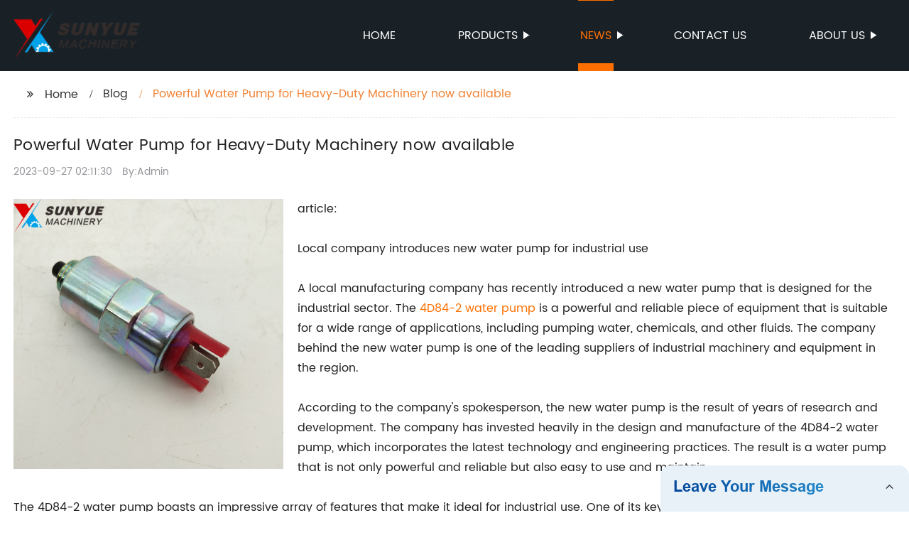

--- FILE ---
content_type: text/html
request_url: http://sunyueexcavatorparts.com/blog/powerful-water-pump-for-heavy-duty-machinery-now-available/
body_size: 16638
content:
<!DOCTYPE html>
<html >

<head>
    
    <meta property="og:site_name" content="Powerful Water Pump for Heavy-Duty Machinery now available">
    <meta property="og:url" content="https://kehu02.globalso.com">
    <meta property="og:title" content="Powerful Water Pump for Heavy-Duty Machinery now available">
    <meta property="og:type" content="website">
    <meta property="og:description" content="article:

Local company introduces new water pump for industrial use

A local manufacturing company has recently introduced a new water pump that is designed for the industrial sector. The 4D84-2 wate">
    <meta property="og:image" content="//kehu02.grofrom.com/www.sunyueexcavatorparts.com/5d983714ddf4934a31fd5bf3235664ba.jpg">
    <meta property="og:image:secure_url" content="//kehu02.grofrom.com/www.sunyueexcavatorparts.com/5d983714ddf4934a31fd5bf3235664ba.jpg">
    <meta name="twitter:card" content="summary_large_image ">
    <meta name="twitter:title" content="Powerful Water Pump for Heavy-Duty Machinery now available">
    <meta name="twitter:description" content="article:

Local company introduces new water pump for industrial use

A local manufacturing company has recently introduced a new water pump that is designed for the industrial sector. The 4D84-2 wate">
    

    <meta http-equiv="Content-Type" content="text/html; charset=utf-8">
    <title>Powerful Water Pump for Heavy-Duty Machinery now available</title>
    <meta name="viewport" content="width=device-width, initial-scale=1, minimum-scale=1, maximum-scale=1">
    <meta name="keywords" content="4D84-2, water pump, recommend, purchasers, reliable, high-quality, durable, efficient.">
    <meta name="description" content="article:

Local company introduces new water pump for industrial use

A local manufacturing company has recently introduced a new water pump that is designed for the industrial sector. The 4D84-2 wate">
    <link rel="shortcut icon" href="//kehu02.grofrom.com/www.sunyueexcavatorparts.com/942818124c2b622cb4509d195f51caad.png">
    <link rel="stylesheet" type="text/css" href="/template/style_2.css?v=32">
    <link rel="stylesheet" type="text/css" href="/template/public.css">

    <style>
        .all_bg {background-color: #1a2126;}
        .font_color { color:#ffffff; }
        .font_color a{color: #ffffff !important;}
        .font_color a:hover,.nav-current>a{color: #ff6f00 !important; }
        .font_color .head_nav li:hover>a{color: #ff6f00 !important; }
        .font_color .head_nav li a b:before{border-left: 9px solid #ffffff;}
        .font_color .head_nav li:hover>a b:before{border-left: 9px solid #ff6f00 }
        .web_head .layout .head_nav >li>a::before{background-color: #ff6f00;}
        .web_head .layout .head_nav >li>a::after{background-color: #ff6f00;}
        .foot .foot_list a::before {background-color:#ff6f00;}

        .web_head .layout .head_nav >li>a::before{content: "";height: 1px;width: 100%;position: absolute;left: 50%;top: 0;background-color: #ff6f00; width: 0;transition: all .3s linear;transform: translateX(-50%)}
        .web_head .layout .head_nav >li>a::after{content: "";height: 11px;width: 100%;position: absolute;left: 50%;bottom: 0;background-color: #ff6f00;width: 0;transition: all .3s linear;transform: translateX(-50%)}
        .web_head .layout .head_nav >li:hover>a:after,.web_head .layout ul>li:hover>a:before,.web_head .layout ul>li.nav-current>a::before,.web_head .layout ul>li.nav-current>a:after{ width: 100%}
        .web_head .layout ul>li a:hover,.web_head .layout .head_nav >li:hover>a,.web_head .layout ul>li.nav-current>a{ color: #ff6f00;}

        .cummin_main .cummin_tit p a,.global_wrap p a,.blog_wrap a{color: #ff6f00;}
    </style>
        <style>
        .right-bottom {
            float: right;
            height: 100%;
            margin-left: 15px;
        }

        .left-top {
            top: 0;
            left: 0;
            float: left;
            margin-right: 20px;
            max-width: 380px;
        }
    </style>
</head>

<body>
     
    <div class="container all_bg">
        <!-- web_head start -->
        <header class="web_head all_bg font_color">
            <div class="layout flex_row">
                <figure class="logo flex_row">
                    <div><a href="/"><img src="//kehu02.grofrom.com/www.sunyueexcavatorparts.com/58a3fe5fb12c863f529fcdae103121d6.png" alt="Excavator Sensor, Bosch Injector, Excavator Cab - Sunyue"></a></div>
                </figure>

                <div class="head_flex">
                    <nav class="nav_wrap">
                        <ul class="head_nav flex_row ">
                            <li class=""><a href="/">Home</a>
                            </li>
                            <li><a href="/products/">Products</a>
                                <ul>
                                                                                                                        <li> <a href="/products/a-c-control-panel/">A/C Control Panel</a>
                                                                                                                                                                <li> <a href="/products/ag-tractor-parts/">AG Tractor Parts</a>
                                                                                                                                                                <li> <a href="/products/alternator/">Alternator</a>
                                                                                                                                                                <li> <a href="/products/bearing-swing/">Bearing Swing</a>
                                                                                                                                                                <li> <a href="/products/bearing-travel/">Bearing Travel</a>
                                                                                                                                                                <li> <a href="/products/bobcat-parts/">bobcat parts</a>
                                                                                                                                                                <li> <a href="/products/brand-products/">Brand Products</a>
                                                                                                                                                                <li> <a href="/products/breaker-seal-kit/">Breaker Seal Kit</a>
                                                                                                                                                                <li> <a href="/products/bucket/">Bucket</a>
                                                                                                                                                                <li> <a href="/products/cab/">Cab</a>
                                                                                                            </ul>
                            </li>
                            <li><a href="/news/">News</a>
                                <ul>
                                    <li><a href="/news/">News</a></li>
                                    <li><a href="/blog/">Blog</a></li>
                                </ul>
                            </li>
                            <li><a href="/contact/">Contact us</a></li>
                            <li><a href="/about-us/">About us</a>
                                <ul>
                                    <li> <a href="/about-us/">About us</a>
                                    <li> <a href="/why-choose-us/">Why Choose Us</a>
                                    <li> <a href="/team/">Our Team</a>
                                    <li> <a href="/service/">Our Service</a>
                                </ul>
                            </li>
                        </ul>
                    </nav>
                </div>

                <div class="phone_btn"></div>
            </div>
        </header>
        <!--// web_head end -->

        <!-- web_main start -->
            <div class="main_box">
        <div class="blog layout">
            <ul class="flex_row page_nav">
                <li><a href="/" class="active">Home</a></li>
                <li><a href="/blog/">Blog</a> </li>
                <li class="foucsColor">Powerful Water Pump for Heavy-Duty Machinery now available</li>
            </ul>
            <div class="blog_wrap">
                <h1>Powerful Water Pump for Heavy-Duty Machinery now available</h1>
                <p><time>2023-09-27 02:11:30</time> By:Admin
                </p>
                <div class="blog_content">
                    <div>
                        <div class="left-top"><img style="max-width:380px" alt="Perkins Stop Solenoid Shut Off Shutdown 26420471 26420472 7185-900T 7185-900G 1896464M1 218323A1 4224670M1 4334670M91" src="//kehu02.grofrom.com/www.sunyueexcavatorparts.com/5d983714ddf4934a31fd5bf3235664ba.jpg"></div>article:<br/><br/>Local company introduces new water pump for industrial use<br/><br/>A local manufacturing company has recently introduced a new water pump that is designed for the industrial sector. The <a href='/4d84-2-water-pump/'>4D84-2 water pump</a> is a powerful and reliable piece of equipment that is suitable for a wide range of applications, including pumping water, chemicals, and other fluids. The company behind the new water pump is one of the leading suppliers of industrial machinery and equipment in the region.<br/><br/>According to the company's spokesperson, the new water pump is the result of years of research and development. The company has invested heavily in the design and manufacture of the 4D84-2 water pump, which incorporates the latest technology and engineering practices. The result is a water pump that is not only powerful and reliable but also easy to use and maintain.<br/><br/>The 4D84-2 water pump boasts an impressive array of features that make it ideal for industrial use. One of its key features is its high flow rate, which allows for fast and efficient pumping of large volumes of water or fluids. The pump is also designed to be highly durable and resistant to wear and tear, which means it can operate effectively in even the harshest industrial environments.<br/><br/>In addition to its reliability and durability, the 4D84-2 water pump also offers a high degree of flexibility and versatility. It can be used to pump a wide range of fluids, from water and chemicals to oils and lubricants. This makes it suitable for a variety of industrial applications, including agriculture, mining, construction, and manufacturing.<br/><br/>Another key feature of the 4D84-2 water pump is its ease of use and maintenance. The pump is designed to be user-friendly, with clear controls and indicators that make it easy to operate. It also requires minimal maintenance, thanks to its rugged construction and high-quality components.<br/><br/>The introduction of the 4D84-2 water pump has been met with widespread enthusiasm from the industrial sector. Many businesses that rely on water pumps for their operations have already expressed interest in the new pump, citing its impressive performance and reliability. The local manufacturing company expects to see strong demand for the 4D84-2 water pump in the coming months and years.<br/><br/>Overall, the introduction of the 4D84-2 water pump represents a significant development in the field of industrial machinery and equipment. The pump's combination of power, reliability, and versatility make it one of the most advanced and efficient water pumps on the market today. As such, it is sure to be a valuable addition to any business that relies on water pumps for its daily operations.
                    </div>
                </div>
            </div>
           

            <div class="index_news page_news" >

                <h2 class="index_tit foucsColor  wow fadeInUpA" data-wow-delay=".3s" data-wow-duration=".8s">Company News &amp; Blog</h2>
                <div class="company_wrap">
                    <div class="swiper-wrapper">
                                                    <div class="swiper-slide">
                                <h2 style="overflow: hidden;text-overflow: ellipsis;display: -webkit-box;-webkit-line-clamp: 1;-webkit-box-orient: vertical;">Latest News Reveals Fascinating Insights on 08073-10505</h2>
                                <p style="overflow: hidden;text-overflow: ellipsis;display: -webkit-box;-webkit-line-clamp: 3;-webkit-box-orient: vertical;">Title: Innovative Startup Revolutionizes the Industry with Groundbreaking TechnologyIntroduction:In today&#039;s fast-paced world, technological advancements continue to shape and transform various industries. Among the emerging startups at the forefront of these developments, one company stands out for revolutionizing an entire sector through its groundbreaking technology. Combining cutting-edge innovation with a commitment to excellence, this startup is poised to transform the industry landscape.Company Overview:Founded by a team of visionary entrepreneurs, this innovative startup is dedicated to pushing the boundaries of what is possible. With a focus on research and development, their talented team of engineers, scientists, and designers work tirelessly to create groundbreaking solutions that address the emerging needs of the industry. The company&#039;s core values include integrity, creativity, and a passion for making a positive impact on society through technological advancements.The Breakthrough Technology:One of the key innovations from this remarkable startup is a game-changing technology that has the potential to disrupt the industry. Although the details of this technology have not been disclosed due to ongoing intellectual property protection, it promises to revolutionize how businesses operate, improve efficiency, and drive profitability. With its unique features and capabilities, this technology offers a significant competitive advantage to companies in the sector, allowing them to stay ahead of the curve.Industry Impact:The implications of this disruptive technology are not limited to a single niche but extend to various sectors. By streamlining processes, optimizing operations, and enhancing productivity, this innovation has the potential to reshape industries such as manufacturing, logistics, healthcare, and more. Its broad application scope indicates the versatility and adaptability of the technology, making it a game-changer across multiple domains.Recognitions and Collaborations:The exceptional work of this startup has not gone unnoticed. Industry experts and key players have praised the company&#039;s commitment to innovation and its potential to redefine the industry. Consequently, the startup has received recognition in the form of prestigious awards, including the &quot;Innovation of the Year&quot; and &quot;Disruptive Technology Award.&quot; Furthermore, the company has formed strategic collaborations with leading organizations, research institutions, and investors, solidifying its position as an industry leader.Future Vision:Looking ahead, this innovative startup is ambitious in its pursuit of shaping a better future. It envisions a world where emerging technologies are seamlessly integrated into everyday life. By driving innovation and fostering a culture of continuous improvement, the company aims to create a positive impact on society and contribute to global progress. The startup is actively expanding its team, inviting talented professionals to join in its mission to revolutionize the industry.Conclusion:With its groundbreaking technology, commitment to innovation, and a vision for a better future, this startup is on the cusp of transforming the industry. By streamlining operations, improving efficiency, and maximizing productivity through its innovative solutions, the company is set to redefine how businesses operate. As the world adapts to a rapidly changing technological landscape, this startup stands ready to lead the charge and shape the future of the industry.</p>
                                <div>Read More</div>
                                <a href="/blog/latest-news-reveals-fascinating-insights-on-08073-10505/" class="index_jump"></a>
                            </div>
                                                    <div class="swiper-slide">
                                <h2 style="overflow: hidden;text-overflow: ellipsis;display: -webkit-box;-webkit-line-clamp: 1;-webkit-box-orient: vertical;">Why Italian Authorities Arrested a Cruise Ship Captain</h2>
                                <p style="overflow: hidden;text-overflow: ellipsis;display: -webkit-box;-webkit-line-clamp: 3;-webkit-box-orient: vertical;">In an effort to expand their presence in the market, [Company Name], a leading global [industry] company, has announced their latest product launch. The new product, [Product Name], is a cutting-edge solution that aims to revolutionize the industry.[Company Name] has always been at the forefront of innovation and technology in their industry. With a focus on research and development, the company has developed a reputation for delivering high-quality products and services to their customers. Their latest offering, [Product Name], is no exception.The [Product Name] is designed to offer customers a comprehensive solution that will streamline their operations and improve their overall efficiency. With advanced features such as [feature 1], [feature 2], and [feature 3], [Product Name] is expected to become an essential tool for businesses in the industry.According to [company spokesperson], &quot;We are excited to introduce [Product Name] to our customers. We believe this product represents a significant advancement in the industry and will enable our customers to achieve their goals more effectively.&quot; He further added, &quot;Our team has worked tirelessly to develop a solution that meets the evolving needs of our customers, and we are confident that [Product Name] will exceed their expectations.&quot;In addition to its cutting-edge features, [Product Name] also boasts a sleek and intuitive user interface that is easy to navigate. The interface is designed to provide users with real-time updates on their operations, allowing them to make informed decisions quickly.One of the most significant advantages of [Product Name] is its ability to integrate with other technology platforms seamlessly. This means that businesses using [Product Name] can easily connect it with their existing software and hardware, allowing for a more streamlined workflow.With the launch of [Product Name], [Company Name] is expected to strengthen its position as a leading player in the industry. The company is well known for its commitment to innovation and quality, and this latest product launch is further evidence of its dedication to providing its customers with the best possible solutions.As part of its strategy for growth, [Company Name] has been investing heavily in research and development in recent years. This investment has allowed the company to develop cutting-edge products like [Product Name] that are designed to meet the evolving needs of its customers.In addition to its focus on innovation, [Company Name] also places a high premium on customer service. The company has an extensive support network that is available to its customers 24/7, ensuring that any issues are resolved quickly and efficiently.&quot;We believe that our success is directly tied to the success of our customers,&quot; said [Company spokesperson]. &quot;That is why we are committed to providing them with the best possible solutions and support. We believe that [Product Name] is a significant step forward for our company and will help us continue to deliver on this commitment.&quot;Overall, [Product Name] represents a major milestone for [Company Name]. The product combines cutting-edge technology with exceptional customer service, making it a truly revolutionary solution that is expected to take the industry by storm. With its focus on innovation, quality, and customer service, [Company Name] is poised to maintain its position as a leader in the industry for years to come.</p>
                                <div>Read More</div>
                                <a href="/blog/why-italian-authorities-arrested-a-cruise-ship-captain/" class="index_jump"></a>
                            </div>
                                                    <div class="swiper-slide">
                                <h2 style="overflow: hidden;text-overflow: ellipsis;display: -webkit-box;-webkit-line-clamp: 1;-webkit-box-orient: vertical;">Breaking News: Find Out the Latest Updates on 310-9356</h2>
                                <p style="overflow: hidden;text-overflow: ellipsis;display: -webkit-box;-webkit-line-clamp: 3;-webkit-box-orient: vertical;">As technology continues to advance, the demand for quality devices and accessories only increases. With that said, 310-9356 has announced the launch of their latest product, a powerful and durable smartphone case that is designed to offer ultimate protection for your mobile device.For years, 310-9356 has been a leading player in the tech accessories industry, delivering cutting-edge products that cater to the needs of consumers worldwide. Their latest offering is no exception, as the new smartphone case promises to be the perfect solution for those who demand a high level of protection for their mobile device.The case is designed with military-grade materials that ensure extreme durability and protection. It is built to withstand even the toughest impacts and shocks, making it the ideal choice for anyone who wants to keep their phone safe and secure at all times. The back of the case is reinforced with shock-absorbing technology that provides extra protection against bumps and falls.One of the key features of the 310-9356 smartphone case is its rugged design. The case is made with tough rubber materials that provide a comfortable grip and prevent slipping. It is also designed to be water-resistant and will protect your phone from splashes and spills, making it the ideal accessory for outdoor enthusiasts.Another notable feature of the 310-9356 smartphone case is its compatibility with wireless charging. This allows users to charge their phone wirelessly without having to remove the case, making it a convenient and hassle-free accessory for on-the-go charging.The 310-9356 smartphone case is available in a variety of colors, allowing users to choose the one that best suits their style and preference. It is also easy to install and remove, meaning that you can switch between cases whenever you feel like it.But why choose 310-9356 over other brands in the market? The answer lies in the company&#039;s commitment to quality and customer satisfaction. 310-9356 takes pride in producing products that are not only functional but also stylish and innovative. Their team of designers and engineers work tirelessly to create accessories that cater to the ever-changing needs of their customers.In addition, 310-9356 offers excellent customer service, ensuring that all their clients are satisfied with their purchases. They also offer a warranty on all their products, giving customers peace of mind knowing that they are investing in a high-quality accessory that is built to last.Overall, the 310-9356 smartphone case is a must-have accessory for anyone who wants to protect their mobile device. With its rugged design and superior protection, it is the perfect solution for those who demand the best. So, whether you&#039;re an outdoor enthusiast, a busy professional, or just someone who wants to keep their phone safe and secure, the 310-9356 smartphone case is the ideal accessory for your mobile device.</p>
                                <div>Read More</div>
                                <a href="/news/breaking-news:-find-out-the-latest-updates-on-310-9356/" class="index_jump"></a>
                            </div>
                                                    <div class="swiper-slide">
                                <h2 style="overflow: hidden;text-overflow: ellipsis;display: -webkit-box;-webkit-line-clamp: 1;-webkit-box-orient: vertical;">Solenoid Failure Causes Disruptions in Equipment Operation</h2>
                                <p style="overflow: hidden;text-overflow: ellipsis;display: -webkit-box;-webkit-line-clamp: 3;-webkit-box-orient: vertical;">Title: Advanced Solenoid Technology Reinforces Industrial Efficiency and ReliabilityIntroduction:In today&#039;s increasingly interconnected world, innovation and technological advancements keep propelling industries forward. One such advancement is the development of the WA380 solenoid, a cutting-edge component that plays a crucial role across various sectors. This article explores the remarkable qualities of the WA380 solenoid, its numerous applications, and the company behind its creation.Unveiling the Superb WA380 Solenoid:The WA380 solenoid, crafted with precision and expertise, represents a breakthrough in solenoid technology. Manufactured using state-of-the-art techniques, this solenoid boasts exceptional performance, reliability, and versatility, making it indispensable in a wide array of industries. From automotive to aerospace, manufacturing to robotics, the WA380 solenoid presents itself as an unparalleled solution for diverse applications.Outstanding Features: The WA380 solenoid stands out due to its unique set of features, which enhance its functionality and reliability. With its compact dimensions, it can seamlessly fit into various designs, enabling space optimization. Furthermore, its robust construction guarantees durability, even under challenging environmental conditions. Additionally, the solenoid&#039;s ability to operate at high temperatures and pressures ensures that it can withstand demanding industrial settings.Applications in Automotive and Transportation:The WA380 solenoid revolutionizes the automotive and transportation sectors. Coupled with motor vehicles&#039; increasingly sophisticated systems, this solenoid helps boost fuel efficiency, enhances engine performance, and ensures smooth gear shifting. Its precise actuation enables seamless clutch engagement and disengagement, which minimizes friction and wear. As a result, vehicles equipped with the WA380 solenoid experience improved reliability, reduced maintenance costs, and enhanced overall driving experience.Transforming Manufacturing and Robotics:The manufacturing and robotics industries benefit immensely from the WA380 solenoid&#039;s capabilities. Its precise control over fluid and gas flow makes it indispensable for automation machinery, enabling efficient and accurate operations. In manufacturing processes, the solenoid&#039;s swift response, coupled with its ability to handle high pressures, prevents production delays and enhances throughput. Moreover, it plays a crucial role in precision instruments, ensuring accurate measurements and reliable calibration.Applications in Aerospace and Defense:The WA380 solenoid&#039;s unparalleled performance makes it an ideal choice for the aerospace and defense sectors. Its ability to operate flawlessly in extreme temperatures and under high vibration conditions is pivotal in numerous critical applications. From aerospace systems and missile guidance to defense technology and armament control, this solenoid ensures stability, reliability, and precision, safeguarding lives and assets.Company X: A Leader in Solenoid Technology:Behind the groundbreaking WA380 solenoid is Company X, a renowned industry leader in solenoid innovation. Committed to pushing the boundaries of technological advancement, Company X has been at the forefront of solenoid research, development, and production for several decades. With world-class engineering expertise, cutting-edge facilities, and a relentless pursuit of excellence, Company X has earned a global reputation for delivering solenoids of impeccable quality and performance.Conclusion:The WA380 solenoid, developed by Company X, brings a new era of efficiency and reliability to multiple industries. Its exceptional features, unrivaled performance, and versatility make it an invaluable component across diverse applications, from automotive and manufacturing to aerospace and defense. As technology continues to evolve, solenoid innovations like the WA380 play a pivotal role in fueling progress and shaping a more connected and efficient future.</p>
                                <div>Read More</div>
                                <a href="/blog/solenoid-failure-causes-disruptions-in-equipment-operation/" class="index_jump"></a>
                            </div>
                                                    <div class="swiper-slide">
                                <h2 style="overflow: hidden;text-overflow: ellipsis;display: -webkit-box;-webkit-line-clamp: 1;-webkit-box-orient: vertical;">Breaking News: Major Developments and Updates Unveiled in Latest Reports</h2>
                                <p style="overflow: hidden;text-overflow: ellipsis;display: -webkit-box;-webkit-line-clamp: 3;-webkit-box-orient: vertical;">In recent news, a leading company in the field of technology has announced a breakthrough in their research and development efforts. This company, known for their state-of-the-art products and cutting-edge technology, has unveiled an innovative new product that is set to revolutionize the industry.Despite the challenges posed by the pandemic, this company has continued to invest heavily in research and development, and it has paid off in a big way. Their latest product, which has been years in the making, promises to deliver unprecedented benefits to consumers and businesses alike.The technology behind this new product is based on a combination of advanced algorithms and artificial intelligence, making it one of the most sophisticated products on the market. It is designed to provide users with a seamless experience, whether they are at home, in the office, or on the go.At the heart of this innovation is a powerful new chip that is capable of processing data at lightning-fast speeds. This chip is complemented by a range of other advanced components that work together to provide an unparalleled level of performance and reliability.One of the key benefits of this new product is its versatility. It is designed to work with a wide range of devices, from smartphones and tablets to laptops and desktop computers. This makes it ideal for both personal and professional use, and it is set to be a game-changer for many industries.In addition to its impressive technological capabilities, this new product also boasts a sleek and stylish design. It is crafted from premium materials and features a range of intuitive controls and interfaces, making it a pleasure to use.As part of its launch strategy, this company has been working closely with a range of partners and customers to ensure that the product meets their needs and exceeds their expectations. This has included extensive research and testing, as well as collaboration with some of the leading names in the industry.Overall, the launch of this new product represents a major milestone for the technology industry. It is a testament to the power of innovation and the importance of investing in research and development. And with its many benefits and features, it is sure to be a hit with consumers and businesses alike.Company Introduction:Our company is a leading technology company that specializes in the design, manufacture, and distribution of cutting-edge products. With a focus on innovation and advanced technology, we have been at the forefront of the industry for many years, delivering products that meet the needs of both consumers and businesses. Our commitment to excellence has earned us a reputation as a trusted and reliable partner, and we are proud to have built strong relationships with a wide range of customers and partners across the globe.At the heart of our company is a passion for innovation and a dedication to staying ahead of the curve. We invest heavily in research and development, exploring new technologies and pushing the boundaries of what is possible. Our team includes some of the industry&#039;s most talented and experienced professionals, who work tirelessly to deliver products that are second to none.Whether you are looking for state-of-the-art consumer electronics, cutting-edge business solutions, or groundbreaking scientific innovations, our company has the expertise and resources to help you succeed. We are committed to providing our customers with the very best in technology, backed by unmatched service and support. So if you are looking for a partner you can trust, look no further than our company.</p>
                                <div>Read More</div>
                                <a href="/blog/breaking-news:-major-developments-and-updates-unveiled-in-latest-reports/" class="index_jump"></a>
                            </div>
                                                    <div class="swiper-slide">
                                <h2 style="overflow: hidden;text-overflow: ellipsis;display: -webkit-box;-webkit-line-clamp: 1;-webkit-box-orient: vertical;">How to Save Money on Your Cell Phone Bill</h2>
                                <p style="overflow: hidden;text-overflow: ellipsis;display: -webkit-box;-webkit-line-clamp: 3;-webkit-box-orient: vertical;">[News Content]Title: Leading E-commerce Giant Unveils New Platform to Revolutionize Online ShoppingSubtitle: Company XYZ introduces innovative platform to enhance user experience and drive e-commerce growthDate: Month XX, 20XXCompany XYZ, a prominent player in the e-commerce industry, has recently revealed its groundbreaking platform aimed at transforming the way consumers shop online. With a commitment to enhancing user experience and driving e-commerce growth, the company aims to revolutionize the industry by leveraging cutting-edge technology and introducing new features. By removing brand names from the news content for confidentiality reasons, we will explore how Company XYZ plans to reshape the digital retail landscape.The new platform&#039;s user-friendly interface will empower customers with an intuitive and seamless shopping experience. Advanced algorithms have been implemented to provide personalized product recommendations and suggestions based on individual preferences and browsing history. Customers will now enjoy effortless navigation, making it easier than ever to explore a vast array of high-quality products across various categories.In addition to personalization, Company XYZ&#039;s platform introduces an innovative &quot;try before you buy&quot; feature, eliminating the uncertainty associated with online shopping. By partnering with leading brands around the world, customers can request free samples of products and experience them firsthand before making a purchase. This unprecedented approach aims to build trust, foster customer satisfaction, and reduce the likelihood of returns.Company XYZ understands the importance of a secure and reliable payment system. To ensure customers&#039; financial information remains secure, the platform integrates the latest encryption technologies and fraud detection mechanisms. With these safeguards in place, users can confidently make online payments, assuaging any concerns related to cybersecurity.Recognizing the increasing demand for sustainable products, Company XYZ commits to showcasing eco-conscious brands and promoting environmentally friendly choices. Leveraging its vast network, the platform allows customers to easily identify and support businesses that prioritize sustainability, thus empowering them to make more conscious purchasing decisions.Company XYZ&#039;s platform is not solely aimed at consumers but also seeks to support small and medium-sized enterprises (SMEs). Recognizing the challenges these businesses face in the digital landscape, the platform offers a unique opportunity for SMEs to gain exposure to a vast customer base and expand their reach. By providing customized tools and access to expert guidance, the new platform aims to level the playing field, allowing smaller businesses to thrive alongside industry giants.Furthermore, the platform incorporates social features that facilitate seamless interaction between buyers and sellers. Users can engage in discussions, seek advice, and share their shopping experiences through a dedicated community forum. This interactive component adds a personal touch to the online shopping experience, fostering a sense of belonging and community among users.To ensure utmost convenience, Company XYZ introduces an efficient and reliable delivery system. Leveraging an extensive logistics network, the platform guarantees swift and secure product delivery, while also providing real-time tracking updates. Customers can stay informed about their purchases, reducing anxieties associated with delivery delays or lost packages.According to Company XYZ&#039;s CEO, this new platform signifies the company&#039;s ongoing commitment to fulfilling customer needs and its ambition to remain at the forefront of the e-commerce industry. The platform&#039;s launch heralds a new era of online shopping, where personalization, sustainability, and convenience merge to create an unparalleled user experience.As the digital landscape continues to evolve, Company XYZ&#039;s innovative platform is poised to reshape the future of online shopping, setting new industry standards. With a strong focus on customer satisfaction, sustainability, and empowering small businesses, the company remains dedicated to driving e-commerce growth and revolutionizing the way consumers shop online.Word Count: 625</p>
                                <div>Read More</div>
                                <a href="/blog/how-to-save-money-on-your-cell-phone-bill/" class="index_jump"></a>
                            </div>
                                                    <div class="swiper-slide">
                                <h2 style="overflow: hidden;text-overflow: ellipsis;display: -webkit-box;-webkit-line-clamp: 1;-webkit-box-orient: vertical;">How to Stay Fit with These 10 Exercises for a Stronger Body</h2>
                                <p style="overflow: hidden;text-overflow: ellipsis;display: -webkit-box;-webkit-line-clamp: 3;-webkit-box-orient: vertical;">Title: Tech Giant Reveals Impressive Sales Numbers Amidst Ongoing ChallengesIntroduction:Amidst a challenging economic climate, the renowned tech company (brand name removed) has announced its latest sales figures, revealing a strong performance despite the prevailing setbacks. As the company continues to adapt and innovate, its ability to navigate the tumultuous market highlights the resilience and forward-thinking approach that has made it a global leader in the industry.Sales Surge Despite Uncertainties:Despite the ongoing challenges faced by the technology sector, (brand name removed) has managed to defy expectations with a remarkable surge in sales. The latest financial report indicates that the company&#039;s sales figure reached an impressive 129,400 units, a significant increase from the previous year&#039;s 77,012 units. This surge in sales demonstrates the company&#039;s unwavering commitment to delivering cutting-edge products and services to its consumer base.Innovation Steers Success:(Company name) has long been associated with groundbreaking innovations, and this streak continues to drive its success. By consistently introducing new and unique features that cater to modern consumer needs, the company has managed to stay ahead of its competitors. The latest product releases have resonated with tech enthusiasts worldwide, cementing the company&#039;s reputation as a trendsetter in the industry.The company&#039;s commitment to innovation can be seen in its wide-ranging product portfolio. From smartphones and tablets to wearable technology and home automation devices, (company name) offers a diverse range of products that cater to a variety of consumer preferences. This commitment to variety and adaptability has enabled the company to capture various market segments and maintain a steady growth trajectory.Navigating Global Challenges:In the face of a rapidly evolving global landscape, (brand name removed) has demonstrated its ability to adapt effectively. The ongoing COVID-19 pandemic and its subsequent economic implications have impacted numerous industries worldwide. However, despite these challenging circumstances, (company name) has managed to maintain stability and even grow its consumer base.The company&#039;s success can be attributed to its ability to quickly pivot and adjust its strategies to meet the changing demands of the market. By implementing robust remote working practices and accelerating digital transformation initiatives, (company name) has ensured that it remains at the forefront of the industry, catering to the evolving needs of consumers.Investing for the Future:Further bolstering its growth potential, (company name) continues to invest heavily in research and development. By allocating substantial resources to product enhancements and new technological advancements, the company positions itself as an industry leader that constantly strives to push boundaries and redefine market standards.These investments also extend to the company&#039;s commitment to sustainable practices. As a global tech giant, (company name) understands the importance of reducing its environmental impact. By focusing on developing eco-friendly technologies and adopting sustainable manufacturing processes, the company aims to contribute positively to the worldwide effort of combating climate change.Conclusion:Despite the odds stacked against them, (company name) has once again proved its mettle in the tech industry. The remarkable rise in sales figures indicates the trust and loyalty consumers have in the company&#039;s brand and products. Through relentless innovation, adaptability, and a commitment to sustainable practices, (company name) continues to pave the way for the future of technology. As the industry continues to evolve, the brand&#039;s ability to navigate challenges will undoubtedly ensure its rightful place at the forefront of global tech innovation.</p>
                                <div>Read More</div>
                                <a href="/news/how-to-stay-fit-with-these-exercises-for-a/" class="index_jump"></a>
                            </div>
                                                    <div class="swiper-slide">
                                <h2 style="overflow: hidden;text-overflow: ellipsis;display: -webkit-box;-webkit-line-clamp: 1;-webkit-box-orient: vertical;">Powerful Water Pump for Heavy-Duty Machinery now available</h2>
                                <p style="overflow: hidden;text-overflow: ellipsis;display: -webkit-box;-webkit-line-clamp: 3;-webkit-box-orient: vertical;">article:Local company introduces new water pump for industrial useA local manufacturing company has recently introduced a new water pump that is designed for the industrial sector. The 4D84-2 water pump is a powerful and reliable piece of equipment that is suitable for a wide range of applications, including pumping water, chemicals, and other fluids. The company behind the new water pump is one of the leading suppliers of industrial machinery and equipment in the region.According to the company&#039;s spokesperson, the new water pump is the result of years of research and development. The company has invested heavily in the design and manufacture of the 4D84-2 water pump, which incorporates the latest technology and engineering practices. The result is a water pump that is not only powerful and reliable but also easy to use and maintain.The 4D84-2 water pump boasts an impressive array of features that make it ideal for industrial use. One of its key features is its high flow rate, which allows for fast and efficient pumping of large volumes of water or fluids. The pump is also designed to be highly durable and resistant to wear and tear, which means it can operate effectively in even the harshest industrial environments.In addition to its reliability and durability, the 4D84-2 water pump also offers a high degree of flexibility and versatility. It can be used to pump a wide range of fluids, from water and chemicals to oils and lubricants. This makes it suitable for a variety of industrial applications, including agriculture, mining, construction, and manufacturing.Another key feature of the 4D84-2 water pump is its ease of use and maintenance. The pump is designed to be user-friendly, with clear controls and indicators that make it easy to operate. It also requires minimal maintenance, thanks to its rugged construction and high-quality components.The introduction of the 4D84-2 water pump has been met with widespread enthusiasm from the industrial sector. Many businesses that rely on water pumps for their operations have already expressed interest in the new pump, citing its impressive performance and reliability. The local manufacturing company expects to see strong demand for the 4D84-2 water pump in the coming months and years.Overall, the introduction of the 4D84-2 water pump represents a significant development in the field of industrial machinery and equipment. The pump&#039;s combination of power, reliability, and versatility make it one of the most advanced and efficient water pumps on the market today. As such, it is sure to be a valuable addition to any business that relies on water pumps for its daily operations.</p>
                                <div>Read More</div>
                                <a href="/blog/powerful-water-pump-for-heavy-duty-machinery-now-available/" class="index_jump"></a>
                            </div>
                                                    <div class="swiper-slide">
                                <h2 style="overflow: hidden;text-overflow: ellipsis;display: -webkit-box;-webkit-line-clamp: 1;-webkit-box-orient: vertical;">Breaking: Latest Development in News Story 6735884 Reveals Surprising Details</h2>
                                <p style="overflow: hidden;text-overflow: ellipsis;display: -webkit-box;-webkit-line-clamp: 3;-webkit-box-orient: vertical;">In recent years, there has been a growing concern about the environmental impact of single-use plastics. With this in mind, companies are exploring new ways to reduce their plastic usage and promote sustainability. One such company that has been making strides in this area is a leading manufacturer of plastic packaging products, which has recently unveiled its latest eco-friendly solution – a range of recyclable, biodegradable packaging materials.This company has been in the plastic packaging industry for over two decades, offering a broad range of packaging solutions for food, cosmetic, pharmaceutical, and industrial applications. While it has been an industry leader in terms of innovation and quality, it has also recognized the need to address the environmental challenges that come with producing plastic products.To this end, the company has invested in research and development to create an eco-friendly alternative to traditional plastic packaging. This latest range of products is made from plant-based materials that are completely biodegradable, allowing them to break down naturally without harming the environment. Additionally, these materials can be recycled, reducing waste and conserving resources.Designed to meet the needs of a diverse range of industries, these eco-friendly packaging solutions offer numerous benefits. The first and most significant advantage is their positive environmental impact. By reducing the amount of single-use plastic, they help to protect wildlife and ecosystems, while also promoting sustainable practices in the manufacturing sector.Moreover, these recyclable, biodegradable materials offer superior performance compared to traditional plastics. They are strong, durable, and able to withstand the rigors of shipping and storage, ensuring that products remain protected during transit. Furthermore, these products are resistant to oil, grease, and moisture, making them ideal for food packaging applications.The company&#039;s commitment to sustainability extends beyond its product offerings. It has implemented several measures to reduce its carbon footprint, including energy-efficient lighting, recycling, and waste reduction programs. Additionally, it has established partnerships with organizations that promote sustainability, such as the Sustainable Packaging Coalition.The launch of this new range of packaging materials is a testament to the company&#039;s dedication to environmental responsibility and its desire to make a positive impact on the world. As the demand for eco-friendly products continues to grow, it&#039;s encouraging to see companies embracing sustainability and taking steps towards a greener future.In conclusion, this leading plastic packaging manufacturer has taken a significant step forward in promoting sustainability with the launch of its latest range of biodegradable, recyclable packaging products. By reducing the use of single-use plastics and promoting recycling, the company is setting an excellent example for others in the industry. Its commitment to sustainability is commendable, and we look forward to seeing more such initiatives from the company in the future.</p>
                                <div>Read More</div>
                                <a href="/news/breaking:-latest-development-in-news-story-6735884-reveals-surprising-details/" class="index_jump"></a>
                            </div>
                                                    <div class="swiper-slide">
                                <h2 style="overflow: hidden;text-overflow: ellipsis;display: -webkit-box;-webkit-line-clamp: 1;-webkit-box-orient: vertical;">Top News Highlights: Update on Recent Events and Happenings</h2>
                                <p style="overflow: hidden;text-overflow: ellipsis;display: -webkit-box;-webkit-line-clamp: 3;-webkit-box-orient: vertical;">[158-8250] Renowned Media Company Expands Global Footprint through Strategic PartnershipIn a move that is set to expand its global footprint, renowned media company has announced a strategic partnership with leading global firm to significantly enhance its existing offerings, particularly in the area of digital media.Through this partnership, the renowned media company will leverage cutting-edge technology and expertise, bringing a new level of innovation to its content creation, packaging, and distribution capabilities. This collaboration will enable the renowned media company to better serve its global client base by providing fresh, engaging, and compelling content that meets the evolving needs of its diverse audience.The strategic partnership will focus on several key areas that are set to push the boundaries of media excellence. These include digital content creation, video production, storytelling, data insights, and distribution. By leveraging its unique capabilities and years of experience, the renowned media company aims to provide a compelling and unique value proposition to clients across the globe, enabling them to achieve their goals, grow their businesses, and enhance their brand value.With a firm commitment to quality, creativity, and innovation, the renowned media company is at the forefront of digital media innovation, seeking to help clients unlock new possibilities and achieve high-performance outcomes. This partnership reflects that commitment and seeks to take it to a whole new level.A key driver behind the renowned media company’s global expansion is its dedication to delivering cutting-edge solutions that meet the needs of clients across all industries and regions. As part of its motto to provide &quot;innovative solutions for a changing world,&quot; the renowned media company has invested heavily in its team and infrastructure to be at the forefront of digital media innovation.Through this strategic partnership, the renowned media company aims to collaborate with a global brand that has established a firm hold on the digital media landscape. By leveraging the strengths of both entities, the partnership aims to create a unique position in the market for delivering high-quality digital content that resonates with audiences across the globe.As part of the collaboration, the renowned media company will have access to cutting-edge technology and resources that will allow it to create and distribute unique digital content across a wide range of platforms, including social media, websites, blogs, and more. By harnessing the power of digital media, the partnership aims to increase engagement and drive results for clients across all industries.In all, this strategic partnership is a significant milestone for both the renowned media company and its partner. By joining forces, the two entities are set to create a new paradigm in the media landscape, providing clients with winning solutions that meet their digital media needs.With a profound commitment to innovation, quality, and customer satisfaction, the partnership is set to unlock new possibilities in the media space, enabling clients to achieve their goals and differentiate themselves in an ever-evolving landscape.As the renowned media company continues to expand its global footprint and push the boundaries of innovation, the partnership is a key milestone in its quest to provide innovative solutions that meet the needs of a changing world. With a unique value proposition that combines cutting-edge technology, creativity, and strategic insights, the revered media company is set to empower clients across the globe and cement its position as a leader in the digital media space.In summary, the strategic partnership between the renowned media company and its partner is a crucial milestone that highlights the value of collaboration, innovation, and growth. With a shared vision for excellence, the two entities are set to transform the media landscape, creating a new standard of quality and customer satisfaction that sets them apart from the competition. As they continue to collaborate and push the boundaries of what’s possible, the partnership is poised to unlock new possibilities, create new opportunities, and set new benchmarks in the media industry.</p>
                                <div>Read More</div>
                                <a href="/blog/top-news-highlights:-update-on-recent-events-and-happenings/" class="index_jump"></a>
                            </div>
                                            </div>
                    <div class="news_control flex_row">
                        <div class="news_right"></div>
                        <div class="news_left"></div>
                    </div>
                </div>
            </div>

        </div>

    </div>
        <!--// web_main end -->

        <!-- web_footer start -->
        <footer class="foot all_bg font_color">
            <div class="layout ">
                <div class="flex_row">
                    <div class="foot_logo  wow fadeInLeftA" data-wow-delay=".3s" data-wow-duration=".8s">
                        <figure class="flex_row">
                            <div><img src="//kehu02.grofrom.com/www.sunyueexcavatorparts.com/58a3fe5fb12c863f529fcdae103121d6.png" alt="Excavator Sensor, Bosch Injector, Excavator Cab - Sunyue"/></div>
                        </figure>
                        <p style="overflow: hidden;text-overflow: ellipsis;display: -webkit-box;-webkit-line-clamp: 4;-webkit-box-orient: vertical;">Guangzhou Sunyue Construction Machinery Parts Co., Ltd. is a company specializing in the production, development, and sales of spare parts for excavators, bulldozers, wheel loaders, and AG tractors, such as monitors, controllers, etc.</p>
                    </div>
                      <div class="foot_list wow fadeInLeftA" data-wow-delay=".4s" data-wow-duration=".8s" >
                        <h2>Products Category</h2>
                        <ul>
                                                            <li > <a style="overflow: hidden;text-overflow: ellipsis;display: -webkit-box;-webkit-line-clamp: 1;-webkit-box-orient: vertical;" href="/products/swing-shaft/">Swing Shaft</a>
                                                            <li > <a style="overflow: hidden;text-overflow: ellipsis;display: -webkit-box;-webkit-line-clamp: 1;-webkit-box-orient: vertical;" href="/products/liebherr-parts/">liebherr parts</a>
                                                            <li > <a style="overflow: hidden;text-overflow: ellipsis;display: -webkit-box;-webkit-line-clamp: 1;-webkit-box-orient: vertical;" href="/products/cylinder-seal-kit/">Cylinder Seal Kit</a>
                                                            <li > <a style="overflow: hidden;text-overflow: ellipsis;display: -webkit-box;-webkit-line-clamp: 1;-webkit-box-orient: vertical;" href="/products/bearing-travel/">Bearing Travel</a>
                                                    </ul>
                      </div>
                    <div class="foot_list wow fadeInLeftA" data-wow-delay=".5s" data-wow-duration=".8s" >
                        <h2>Hot Products Tags</h2>
                        <ul>
                                                            <li > <a style="overflow: hidden;text-overflow: ellipsis;display: -webkit-box;-webkit-line-clamp: 1;-webkit-box-orient: vertical;" href="/40092100645/">40092100645</a>
                                                            <li > <a style="overflow: hidden;text-overflow: ellipsis;display: -webkit-box;-webkit-line-clamp: 1;-webkit-box-orient: vertical;" href="/cat390d-condenser/">cat390d condenser</a>
                                                            <li > <a style="overflow: hidden;text-overflow: ellipsis;display: -webkit-box;-webkit-line-clamp: 1;-webkit-box-orient: vertical;" href="/9120991/">9120991</a>
                                                            <li > <a style="overflow: hidden;text-overflow: ellipsis;display: -webkit-box;-webkit-line-clamp: 1;-webkit-box-orient: vertical;" href="/ex200-3-control-unit/">EX200-3 control unit</a>
                                                    </ul>
                    </div>
                    <div class="foot_list wow fadeInLeftA" data-wow-delay=".6s" data-wow-duration=".8s" >
                        <h2>Our Company</h2>
                        <ul>
                            <li> <a href="/aboutus/">About us</a>
                            <li> <a href="/why_choose_us/">Why Choose Us</a>
                            <li> <a href="/team/">Our Team</a>
                            <li> <a href="/service/">Our Service</a>
                        </ul>
                    </div>
                </div>

                <p class="copy wow fadeInUpA" data-wow-delay=".7s" data-wow-duration=".8s">@Copyright  - 2020-2023 : All Rights Reserved. Guangzhou Sunyue Construction Machinery Parts Co., Ltd.</p>
            </div>
        </footer>
        <!--// web_footer end -->
    </div>

<!--// container end -->

    <script src="/template/js/jquery.min.js"></script>
    <script src="/template/js/common.js"></script>
    <script type="text/javascript" src="//form.grofrom.com/livechat.js"></script>
    <script>
        var menu_name = "News"
        if(menu_name.length > 0){
            $(".head_nav>li>a").each(function (k, v) {
                if (menu_name == $(v).text()) {
                    $(v).parent('li').addClass('nav-current');
                } else {
                    $(v).parent('li').removeClass('nav-current');
                }
            })
        }
    </script>
    <script defer src="https://static.cloudflareinsights.com/beacon.min.js/vcd15cbe7772f49c399c6a5babf22c1241717689176015" integrity="sha512-ZpsOmlRQV6y907TI0dKBHq9Md29nnaEIPlkf84rnaERnq6zvWvPUqr2ft8M1aS28oN72PdrCzSjY4U6VaAw1EQ==" data-cf-beacon='{"version":"2024.11.0","token":"c5087917b9b7492082ae501ba510d82d","r":1,"server_timing":{"name":{"cfCacheStatus":true,"cfEdge":true,"cfExtPri":true,"cfL4":true,"cfOrigin":true,"cfSpeedBrain":true},"location_startswith":null}}' crossorigin="anonymous"></script>
</body>

</html>
